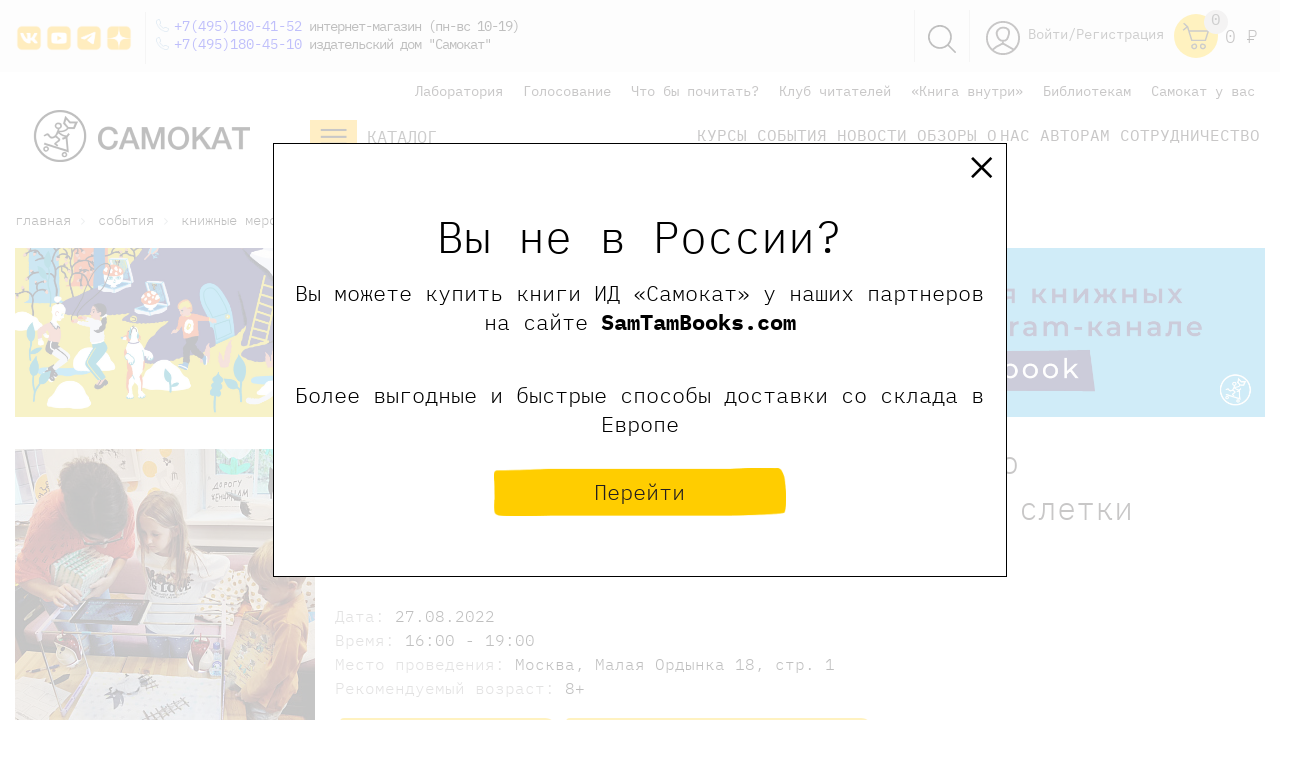

--- FILE ---
content_type: text/css
request_url: https://samokatbook.ru/local/components/project/reviews/templates/.default/style.css?16048345003646
body_size: 1119
content:
.form-action-reviews {
    padding: 2rem;
    margin-bottom: 2.625rem;
    border-radius: 0.5rem;
    -webkit-box-shadow: 0px 0px 64px 0px rgba(0, 0, 0, 0.1);
    box-shadow: 0px 0px 64px 0px rgba(0, 0, 0, 0.1);
}

.reviews__heading {
    font-weight: 400;
    display: inline-block;
    position: relative;
    z-index: 10;
}

.reviews__number {
    font-size: 1rem;
    width: 2rem;
    height: 2rem;
    background-color: #F7F7F7;
    position: absolute;
    display: -webkit-box;
    display: -ms-flexbox;
    display: flex;
    -webkit-box-pack: center;
    -ms-flex-pack: center;
    justify-content: center;
    -webkit-box-align: center;
    -ms-flex-align: center;
    align-items: center;
    border-radius: 50%;
    top: -5px;
    right: -25px;
    z-index: -1;
}

.reviews__btn {
    position: relative;
    font-size: 18px;
    font-weight: 300;
    font-style: normal;
    font-stretch: normal;
    line-height: 27px;
    letter-spacing: 1.9px;
    color: #231f20;
    background-color: #ffcb05;
    border-radius: 4px 11px 8px 14px;
    padding: 2px 27px 2px 24px;
    cursor: pointer;
    margin: 3px 5px;
    margin-top: 20px;
}

.reviews__attention {
    color: #C1C1C1;
    text-align: center;
    padding-top: 15px;
    /*max-width: 450px;*/
}

.reviews .review {
    display: -webkit-box;
    display: -ms-flexbox;
    display: flex;
    margin: 1.5rem 0;
    padding-bottom: 1.5rem;
    border-bottom: 1px solid #E5E5E5;
}

.reviews .review:last-of-type {
    border-bottom: 0;
    padding: 0;
}

.reviews .review__left {
    display: -webkit-box;
    display: -ms-flexbox;
    display: flex;
    -webkit-box-orient: vertical;
    -webkit-box-direction: normal;
    -ms-flex-direction: column;
    flex-direction: column;
    -webkit-box-flex: 0;
    -ms-flex: 0 0 17%;
    flex: 0 0 17%;
}

.reviews .review__right {
    display: -webkit-box;
    display: -ms-flexbox;
    display: flex;
    -webkit-box-flex: 0;
    -ms-flex: 0 0 83%;
    flex: 0 0 83%;
}

.reviews .review__author {
    color: #777777;
}

.reviews .review__date {
    color: #C1C1C1;
}

.review__rating {
    padding-bottom: 10px;
}

.review-button_block {
    flex: none;
    text-align: center;
}

.star {
    height: 13px;
    width: 13px;
    margin: 0 1px;
}

.star g {
    fill: #ffcb05;
}

.star path.c {
    fill: #ffcb05;
}
svg {
    overflow: hidden;
    vertical-align: middle;
}

.star--transparent g {
    fill: transparent;
}

.alert {
    position: relative;
    padding: 0.75rem 1.25rem;
    border: 1px solid transparent;
    border-radius: 0.5rem;
}

@media (max-width: 766px) {
    .reviews .review__right {
        flex: 0 0 64%;
    }

    .reviews .review__left {
        flex: 0 0 36%;
    }
}
.reviews-foto{
display:inline-block;
height:111px;
overflow:hidden;
}
.reviews-foto img{
width:150px;
}
.file-drop-area {
position: relative;
    display: block;
    align-items: center;
    text-align:center;
    width: 450px;
    max-width: 100%;
    background: #f6f6f6;
    padding: 25px;
    border: 1px dashed rgb(216 216 216);
    border-radius: 3px;
    transition: 0.2s;
}
.file-drop-area-svg{
   width: 40px;
    margin: 10px auto;
    display: block;
}

.fake-btn {
  flex-shrink: 0;
  border-radius: 3px;
  padding: 8px 15px;
  margin-right: 10px;
  font-size: 12px;
  text-transform: uppercase;
  display: block;
    font-weight: 600;
}

.file-msg {
  font-size: small;
  font-weight: 300;
  line-height: 1.4;
  white-space: nowrap;
  overflow: hidden;
  text-overflow: ellipsis;
  display: block;

}

.file-input {
  position: absolute;
  left: 0;
  top: 0;
  height: 100%;
  width: 100%;
  cursor: pointer;
  opacity: 0;
}

--- FILE ---
content_type: text/css
request_url: https://samokatbook.ru/bitrix/templates/samokat/template_styles.css?176432623042175
body_size: 10153
content:
body {

    background: #fff;

}

h1 {
    font-weight: 100;
    font-size: 38px;
    line-height: 46px;
    color: #231F20;
}

.left-fixed-menu.ismainfilter.showed {
    z-index: 4000;
}

.iconsmobileright {
    position: absolute;
    right: 10px;
}

.bottmenumobs {
    background-image: url(/local/media/img/moyellow.png);
    background-size: cover;
    height: 100px;
    border: none;
    width: 100%;
    display: block;
}

ul.top-mobile-menu li.selected {
    background-image: url(/local/media/img/menum.png);
    background-size: cover;
}

ul.top-mobile-menu li .llsicon {
    background-image: url(/local/media/img/mobicon2.png);
    display: inline-block;
    width: 20px;
    height: 20px;
    position: absolute;
    right: 30px;
    z-index: 0;
    margin-top: 4px;
    background-repeat: no-repeat;
}

.skidkafiltleft.col-lg-12.bx-filter-parameters-box {
    padding: 0px !important;
}

.right-content ol {
    margin-left: 28px;
}

.right-content ul {
    margin-left: 19px;
}

ul.top-mobile-menu li a {
    position: relative;
    padding: 6px 0;
    border-bottom: 1px solid #f1f1f1;
    display: block;
}


.mobilebutts {
    display: none;
}

.catalog-cursections-list_list {
    display: inline-block;
    margin-right: 10px;
}

.pricelefprices.col-lg-12.bx-filter-parameters-box.bx-active {
    border-bottom: none !important;
    padding: 9px 0 0;
}


.basket-coupon-block-total-price-current span.pricerub i {

    top: 31px;
}

.discounts-block_title.centered {
    text-align: center;
}

.selleftbout {
    position: relative;
    height: 1px;
}

.selleftb {
    background-image: url(/local/media/img/menuleftselected2.png);
    background-repeat: no-repeat;
    background-size: cover;
    display: block;
    width: 443px;
    height: 80px;
    position: absolute;
    left: -176px;
    top: -11px;
    z-index: -1;
    display: none;
}

section.discounts-block.meroblock .izdatelstvo-goods-stars.margin {
    display: none;
}

section.discounts-block.meroblock .samokatyou-block {
    max-width: 100%;
}

.wherebuy_wrapper .main-menu_title {
    transform: rotate(-9deg);
    -webkit-transform: rotate(-9deg);
    -ms-transform: rotate(-9deg);
    height: 34px;
}

.izdatelstvo_wrapper .main-menu_title,
.samokatyou_wrapper .main-menu_title {
    transform: rotate(-9deg) !important;
    -webkit-transform: rotate(-9deg) !important;
    -ms-transform: rotate(-9deg) !important;
    height: 75px;
}


.wherebuy_wrapper .flex.flex-wrap label#city-choice {
    position: relative;
    top: 18px;
}

.wherebuy_wrapper .flex.flex-wrap label#city-choice .dd-button:after {

    top: 44%;
}

span.sotsfoot {
    display: inline-block;
    width: 27px;
    height: 18px;
    /*background-color: #333;*/
    position: relative;
    top: 5px;
    background-repeat: no-repeat;
    background-position: center;
    background-size: cover;
}

span.sotsfoot.fb {
    background-image: url("/local/media/img/fb.png");
}

span.sotsfoot.inst {
    background-image: url("/local/media/img/inst.png");
}

span.sotsfoot.vk {
    background-image: url("/local/media/img/vk.png");
}

span.sotsfoot.tg {
    background-image: url("/local/media/img/tg.png");
}
span.sotshead.fb {
    background-image: url("/local/media/img/fb.png");
}

span.sotshead.inst {
    background-image: url("/local/media/img/inst.png");
}

span.sotshead.vk {
    background-image: url("/local/media/img/vk.png");
}

span.sotshead.tg {
    background-image: url("/local/media/img/tg.png");
}
span.sotshead {
    display: inline-block;
    width: 27px;
    height: 28px;
    /*background-color: #333;*/
    position: relative;
    top: 5px;
    background-repeat: no-repeat;
    background-position: center;
    background-size: cover;
}
ul.footer-menu-politics {
    margin-top: 0;
    line-height: 1.5;
    list-style-type: none;
    vertical-align: top;
    margin-bottom: 0;
    position: relative;
    float: right;
}

.blocktocart {
    margin-top: 30px;
}

.blocktocart .gallery-work_section {
    padding: 10px 0;
    background-color: #f1f1f1;
}

.catalog-detail {
    /* padding: 60px 0 0; */
}

.blocktocart .gallery-work_section .main-goods_list.grid.inner {
    max-height: 500px;
}

.main-goods-price span.pricerub {
    display: none;
}

span.pricerub i {
    line-height: 10px;
    width: 0.4em;
    border-bottom: 1px solid #000;
    display: inline-block;
    position: absolute;
    top: 14px;
    font-weight: 100;
}

span.pricerub {
    position: relative;
}


.store-block__stores {
            background-color: #FFFFFF;
            border-radius: 10px;
            padding: 20px;
            flex: 0 0 calc(50% - 10px);
            display: flex;
            flex-direction: column;
            gap: 15px;
            box-shadow: 0 2px 5px rgba(0, 0, 0, 0.1);
            transition: transform 0.3s ease, box-shadow 0.3s ease;
        }

        .store-block__stores:hover {
            transform: translateY(-5px);
            box-shadow: 0 5px 15px rgba(0, 0, 0, 0.2);
        }

        .store-image__stores {
            width: 100%;
            height: 150px;
            overflow: hidden;
            border-radius: 8px;
        }

        .store-image__stores img {
            width: 100%;
            height: 100%;
            object-fit: cover;
        }

        .store-info__stores {
            flex: 1;
        }

        .store-info__stores h2 {
            color: #FFBD17;
            font-size: 18px;
            margin-bottom: 10px;
            font-weight: 500;
        }

        .info-item__stores {
            display: flex;
            align-items: flex-start;
            margin-bottom: 8px;
        }

        .info-item__stores i {
            color: #7E7E7E;
            margin-right: 10px;
            font-size: 16px;
        }

        .info-item__stores span {
            display: flex;
            flex-direction: column;
        }

        .info-item__stores a {
            color: #7E7E7E;
            text-decoration: none;
        }

        .info-item__stores a:hover {
            color: #FFBD17;
        }

        @media (max-width: 768px) {

            .store-block__stores {
                flex: 0 0 100%;
                padding: 15px;
                margin-bottom: 15px;
            }

            .store-image__stores {
                height: 200px;
            }
        }

        @media (max-width: 480px) {
            .store-info__stores h2 {
                font-size: 16px;
            }

            .info-item__stores {
                font-size: 13px;
            }

            .info-item__stores i {
                font-size: 14px;
            }
        }

















.simpletext {
    padding: 0 20px;
    font-size: 16px;
    line-height: 1.6;
    font-weight: 200;
    letter-spacing: normal;
    width: 80%;
    margin: 20px auto;
}

.simpletext ul {
    margin: 20px 0 20px 26px;
}

.simpletext li {
    position: relative;
    display: block;
    margin-bottom: 10px;
}

.simpletext li:before {
    content: '';
    display: block;
    position: absolute;
    left: -25px;
    top: 6px;
    width: 16px;
    height: 16px;
    background: #FDEA31;
    border-radius: 50%;
}

.detail-content_text ul {
    margin: 20px 0 20px 26px;
}

.detail-content_text li {
    position: relative;
    display: block;
    margin-bottom: 10px;
}

.detail-content_text li:before {
    content: '';
    display: block;
    position: absolute;
    left: -25px;
    top: 6px;
    width: 16px;
    height: 16px;
    background: #FDEA31;
    border-radius: 50%;
}
.article-text ul {
    margin: 20px 0 20px 26px;
}

.article-text li {
    position: relative;
    display: block;
    margin-bottom: 10px;
}
.article-text li:before {
    content: '';
    display: block;
    position: absolute;
    left: -25px;
    top: 6px;
    width: 16px;
    height: 16px;
    background: #FDEA31;
    border-radius: 50%;
}

.readers-block_text ul {
    margin: 20px 0 20px 26px;
}

.readers-block_text li {
    position: relative;
    display: block;
    margin-bottom: 10px;
}

.readers-block_text li:before {
    content: '';
    display: block;
    position: absolute;
    left: -25px;
    top: 6px;
    width: 16px;
    height: 16px;
    background: #FDEA31;
    border-radius: 50%;
}

.simpletext .titlesimp span {
    background-image: url('isyellow.png');
    display: inline-block;
    margin-right: 10px;
    background-size: contain;
    width: 67px;
    text-align: center;
    height: 58px;
    background-repeat: no-repeat;
    line-height: 58px;
    text-indent: 10px;
    font-weight: bold;
}

.simpletext .titlesimp {


    font-size: 26px;
    font-weight: 200;
    font-style: normal;
    font-stretch: normal;
    line-height: 1.58;
    letter-spacing: normal;
    color: #231f20;
}

.magaziny-shop_item {

    padding: 0 10px;
}

.clear.clearfix {
    display: block;
    clear: both;
    width: 100%;
    height: 1px;
}

.pagenavs {
    display: block;
    clear: both;
    width: 100%;
    margin-top: 20px;
    margin-bottom: 20px;

}

.main-goods_list.grid.inner {
    /*margin-bottom: 20px;*/
}


.buttonyel {
    background-image: url(/bitrix/templates/samokat/images/button1.png);
    background-size: cover;
    background-position: top;
    background-repeat: no-repeat;
    padding: 10px 10px;
    font-weight: 100;
    font-size: 22px;
    color: #231f20;
}

.header + .header, .header-fixedno {

    display: none;
}

.header-fixed {
    display: block !important;
}


.nogoodbye {
    font-size: 18px;
    font-weight: 300;
    font-style: normal;
    font-stretch: normal;
    line-height: 1.5;
    letter-spacing: 1.9px;
    color: #231f20;
    background-color: #ffcb05;
    border-radius: 4px 11px 8px 14px;
    padding: 5px 27px 5px 8px;
    margin: 3px 5px;
}

.filticon {
    cursor: pointer;
}

.filticon {
    display: inline-block;
    width: 25px;
    height: 25px;
    background-image: url("filter.jpg");
    vertical-align: top;
    margin-right: 10px;
    position: relative;
    top: 11px;
}

.catalog-goods_filter-title.active .filticon {

    background-position: bottom;
}

.catalog-goods_filter-title {
    /* height: 48.5px;*/
    mix-blend-mode: multiply;
    display: inline-block;
}

.catalog-goods_filter-title.active {

    background-color: #ffcc00;
}

.catalog-goods_filter-title .filtlist {
    display: none;
}

.catalog-goods_filter-title.active .filtlist {
    display: inline-block;
}

.blockfilttopage {
    display: inline-block;
    min-width: 110px;
    width: auto;
}

.filt-names-block {
    max-height: 140px;
}

.blockfilttopage {
    display: inline-block;

}

.catalog-goods_filter-title {
    position: relative;
}

.blockfilttopagein {
    display: none;
    position: absolute2;
    z-index: 11000;
    height: 200px;
    width: 200px;
    left: 0;
    background-color: #ffcc00;
    padding: 10px;
    line-height: 17px;
    font-size: 12px;
}

.mychecker input[type="checkbox"] {
    position: static;
    margin-left: 0;
}

.filt-names {
    cursor: pointer;
    background-color: #ffcc00;
    border-radius: 4px 11px 8px 14px;
    padding: 0 10px;
}

.filt-names span {
    background-color: #FBD709;
    padding: 5px;
    border-radius: 5px;
    height: 24px;
    display: inline-block;
    line-height: 13px;
}

.filt-names .och-i {
    position: absolute;
    top: 24%;
    display: block;
    height: 24px;
    width: 24px;
    right: 12px;
}

.filt-names .ch-i {
    content: '';
    position: relative;
    bottom: -3px;
    left: 3px;
    display: block;
    height: 6px;
    width: 6px;
    border-top: 2px solid #000;
    border-right: 2px solid #000;
    transform: rotate(-225deg);
    -moz-transform: rotate(-225deg);
    -ms-transform: rotate(-225deg);
    -webkit-transform: rotate(-225deg);
    -o-transform: rotate(-225deg);
}

.filtlist {

    line-height: 47px;
    color: #231f20;
    margin-left: 12px;
    font-size: 16px;
}

.filttitle {
    vertical-align: top;
    line-height: 47px;
    font-size: 16px;
    color: #231f20;
    display: inline-block;
    cursor: pointer;
}

.filt-names-block-show {
    display: block;
    cursor: pointer;
    text-align: center;
    background-color: #FBD709;
    border-radius: 3px;
    margin-top: 10px;
    height: 39px;
    line-height: 39px;
}

span.ispricefil {
    display: inline-block;
    position: relative;
    top: 30px;
    left: 0px;
    font-size: 22px;
    font-weight: 300;
}

.col-xs-12.tomaxscroll {
    max-height: 100px;

    overflow-y: scroll;
}

.ismainfilter span.bx-filter-parameters-box-hint,
.ismainfilter .bx-filter .bx-filter-parameters-box-title span {
    padding-bottom: 0px !important;
    font-style: normal;
    font-weight: 300;
    font-size: 24px;
    line-height: 37px;
    text-transform: lowercase;
    color: #231F20;

}

div#smart-filter-block {
    padding-top: 15px;
}

.ismainfilter div#smart-filter-block {

    padding-left: 37px;
}

.filter-close {

    right: -6px;
    top: 11px;

}

.bx-filter .bx-filter-parameters-box {
    padding-left: 0px !important;
    padding: 9px 0;
    border-bottom: 1px solid #231f20;
    border-color: rgba(0, 0, 0, 0.1);
}

.bx-filter .bx-filter-parameters-box-title {
    font-size: 16px;
    padding-bottom: 0px !important;
}

.ismainfilter .bx-filter-parameters-box-hint i.fa,
.ismainfilter .bx-filter-parameters-box-title i.fa {
    float: right;
    margin-right: 17px;
}

.ismainfilter .bx-filter-block {
    padding: 7px 0;
}

.col-xs-10.col-xs-offset-1.bx-ui-slider-track-container {
    display: none !important;
}

.bx-filter .bx-filter-input-container input {
    width: 100%;
    height: 37px;
    border-radius: 4px;
    border: solid 1px rgba(0, 0, 0, 0.2);
}

.isinpt .isinptin {
    width: 120px;
    margin-right: 10px;
    padding: 0 0 0 15px;
}

.bx-filter-parameters-box-container {
    padding-bottom: 0;
}

div#smart-filter-block {
    max-width: 100%;
    width: 341px;

}

.ismainfilter #set_filter {
    width: 274.2px;
    height: 59.4px;
    /*mix-blend-mode: multiply;*/
    background-color: transparent;
    background-image: url(images/bgbutton-orange.png);
    font-family: IBMPlexMono;
    font-size: 22px;
    font-weight: 300;
    font-style: normal;
    font-stretch: normal;
    line-height: 1.09;
    letter-spacing: normal;
    color: #fff;
    border: none;
    margin-top: 10px;
}

.bx-filter .bx-filter-param-label.disabled .bx-filter-param-text {
    font-family: IBMPlexMono;
    font-size: 16px;
    font-weight: 300;
    font-style: normal;
    font-stretch: normal;
    line-height: 1.19;
    letter-spacing: normal;
    color: #231f20;
}

.bx-filter .bx-filter-popup-result.left {
    right: 0px !important;
    display: none !important;

}

.isbtnfilt {

}

span.tocounts {
    position: absolute;
    right: 33px;
    bottom: -2px;
    font-family: IBMPlexMono;
    font-size: 20px;
    font-weight: 300;
    font-style: normal;
    font-stretch: normal;
    line-height: 1.35;
    letter-spacing: normal;
    color: #272727;
}

span.isbtnfilt {
    position: relative;
}

input#searchiscode {
    padding-left: 9px;
    margin: 5px 0 5px 15px;
    width: 272px;
    height: 37px;
    background-color: #ffffff;
    font-family: IBMPlexMono;
    font-size: 20px;
    font-weight: 300;
    font-style: normal;
    font-stretch: normal;
    line-height: 1.35;
    letter-spacing: normal;
    color: #625f5f;
}

label.bx-filter-param-label.disabled .bx-filter-param-text {
    color: #737373 !important;
}


@media only screen and (max-width: 991px) {
    .left-fixed-menu {
        display: block !important;
    }

    .left-fixed-menu.ismainfilter.showed {
        width: 100%;
    }

    .bx-filter-block {
        height: auto !important;
    }

    .ismainfilter div#smart-filter-block {
        padding-left: 20px;
        padding-right: 20px;
    }

    .header_wrapper-mobile.header-mobile-fixed .right {
        position: relative;
        z-index: 3995;
        top: -5px;
    }
}

@media only screen and (max-width: 600px) {

    .head_menu-eng {

        z-index: 3995;
    }

    .header_wrapper-mobile.header-mobile-fixed .right {
        position: relative;
        z-index: 3995;
        top: -5px;
    }

    ul.top-mobile-menu li {

        padding-left: 7px;
    }

    .header_menu-mobile.active {

        z-index: 10000;
    }

    .header_menu-mobile.active .head_menu-close {
        position: absolute;
        top: -46px;
        left: 19px;
    }


    .mobilebutts {
        display: block;
    }

    #set_filter,
    #filter-close {
        display: none;
    }

}

.toidfilter {
    width: 153.2px;
    height: 39.4px;
    mix-blend-mode: multiply;
    background-color: transparent;
    background-image: url(/local/media/bgbutton.png);
    font-size: 16px;
    font-weight: 300;
    font-style: normal;
    font-stretch: normal;
    line-height: 2.09;
    letter-spacing: normal;
    color: #231f20;
    border: none;
    margin-top: 0;
    background-size: cover;
    background-position: center;
    cursor: pointer;
    text-align: center;
}

.mobilebuttsleft .filter-close {
    width: 34px;
    height: 34px;
    display: block;
    position: absolute;
    left: 0 !important;
    top: -1px !important;
    cursor: pointer;
    z-index: 100;
}

.mobilebuttsright {
    display: inline-block;

    float: right;
    width: 54%;
}

.mobilebuttsleft {
    display: inline-block;
    width: 31%;
    position: relative;
    height: 30px;
}

.clear {
    clear: both;
    display: block;
    height: 1px;
}

#smart-filter-block {
    overflow-y: auto;
    overflow-x: hidden;
}

#smart-filter-block::-webkit-scrollbar {
    width: 0px;
}

.statbar {
    background: #F7F7F7;
    height: 72px;

}

.attantion {
    padding: 10px 15px;
    margin-bottom: 50px;
    background: #ffcc00;
    font-weight: bold;
    text-align: center;
}

.bar-cont {
    float: left;
}

.bar-cart {
    float: right;
    height: 52px;
    margin: 10px 0;
    padding: 10px 0;
}

.bar-search {
    float: right;
    margin-right: 10px;
    height: 52px;
    margin: 10px 0;
}

.bar-enter {
    color: #231f20;
    text-decoration: underline;
}

.bar-enter:hover {
    text-decoration: underline !important;
}

.bar-enter {
    position: relative;
    top: 5px;
    color: #3D3D3D;
    font-size: 16px;
}

.click_search {
    cursor: pointer;
    padding: 5px;
}

input[type=checkbox] {
    display: none;
}

label {
    display: inline-block;
    cursor: pointer;
    position: relative;
    padding-left: 25px;
    margin-right: 15px;
    font-size: 13px;
}

input[type=checkbox] + label:before {
    content: "";
    display: inline-block;
    border: 1px #333 solid;
    width: 16px;
    height: 16px;

    margin-right: 10px;
    position: absolute;
    left: 0;
    top: 2px;
    box-shadow: inset 0px 2px 3px 0px rgba(0, 0, 0, .3), 0px 1px 0px 0px rgba(255, 255, 255, .8);
}

.checkbox label:before {

    border-radius: 6px;
}

input[type=checkbox]:checked + label:before {
    content: "\2713";
    text-shadow: 1px 1px 1px rgba(0, 0, 0, .2);
    font-size: 15px;
    background-color: #fff;
    color: #333;
    text-align: center;
    line-height: 15px;
}

.samokatyou_wrapper img {
    width: 100% !important;
    height: auto !important;
}

.person .round {
    width: 170px;
    height: 170px;
    border-radius: 85px;
    object-fit: cover;
}

.auth_photo img {
    width: 300px;
    height: 300px;
    border-radius: 150px;
    object-fit: cover;
}

.detail-content__card {
    padding: 0;
    width: 100%;
    word-break: break-word;
}

.detail-content_text img {
    margin: 20px 0;
    max-width: 100%;
    height: auto;
}

/*.aut1 {
    margin-left: 30%;
    margin-top: 0;
}

.aut3 {
    margin-left: 50%;
    margin-bottom: 50px;
}*/

@media (min-width: 1384px) {
    .person {
        padding-right: 10px;
        padding-left: 10px;
    }
}

@media (min-width: 1200px) and (max-width: 1240px) {
    .container {
        width: 970px;
    }
}

@media (max-width: 825px) {
    /*.left-fixed-menu {
        display: none !important;
    }*/
    .main-goods-price {
        font-size: 16px;
    }
}

.posincard {
    position: relative;
    bottom: 0;
}

@media (max-width: 991px) {
    .header_menu-mobile.active .head_menu-close {
        position: absolute;
        top: -46px;
        left: 19px;
    }

    .bar-enter {
        display: none;
    }

    ul.footer-menu-politics {
        float: none;
    }

    .copypolitics_wrapper {
        display: none;
    }

    .backToCat {
        display: none;
    }

    .posincard {
        position: relative;
    }

    .detail-content_buttons {
        display: block;
    }

    /*.blocktocart {
    display:none;
    }*/
    .product-item-detail-price-current {
        font-size: 24px;
    }

    img {
        max-width: 100%;
        height: auto;
    }

    .sotrudnichetsvo_wrapper .left {
        display: none;
    }

    .sotrudnichetsvo_wrapper h1 {
        font-size: 30px;
    }

    .sotrudnichetsvo_wrapper .right {
        width: 100%;
    }

    .section-menu__part {
        width: 100%;
    }

    .simpletext {
        padding: 0;
        width: 100%;
        word-break: break-word;
    }

    .item-header div span {
        padding: 0 12px 12px;
    }

    .item-header div.new-image span {
        padding: 0 8px 12px;
    }

    .main-goods_item a .anons-image span {
        height: 50px;
        font-size: 16px;
    }

    .contacts_wrapper .right .sotrudniki_wrapper .sotrudniki_item {
        width: 100%;
    }

    .gallery-city, .gallery-date, .gallery-cost {
        max-width: 100% !important;
        width: 100% !important;
    }

    .foreign-author_list {
        width: 100%;
        margin: 0;
        display: block;
    }

    .foreign-author_photo {
        width: 100%;
    }

    .foreign-author_information {
        width: 100%;
        margin: 10px 0;
    }

    /*.bx-pagination-container li:nth-child(2) {*/
    /*display:none !important;*/
    /*	}*/
    /*.bx-pagination-container li:nth-child(3) {*/
    /*display:none !important;*/
    /*	}*/
    /*.bx-pagination-container li:nth-child(4) {*/
    /*display:none !important;*/
    /*	}*/
    /*.bx-pagination-container li:nth-child(5) {*/
    /*display:none !important;*/
    /*	}*/
    /*.bx-pagination-container li:nth-child(6) {*/
    /*display:none !important;*/
    /*	}*/
    .bx-pagination-container li.bx-active {
        display: inline-block !important;
    }

    .attantion {
        margin-bottom: 0px;
    }

    .main-goods_filter-sect .catalog_btn_1 {
        display: none;
    }

    .main-goods_filter-sect .catalog_btn_2 {
        display: none;
    }

    .main-goods_filter-sect .catalog_btn_3 {
        display: none;
    }

    .main-goods_filter-sect .catalog_btn_4 {
        display: none;
    }
}

.mobile-menu-nav__control a {
    color: #333;
}

.save_catalog {
    cursor: pointer;
    text-align: center;
    z-index: 20;

    border: none;
    color: #000000;
    font-size: 18px;
    position: relative;
    /*text-transform: uppercase;*/
    border-radius: 2px;
    line-height: 30px;
    /*height: 40px;*/
    padding: 10px 20px;
    vertical-align: middle;
    outline: none;
    -webkit-transition: width 5s linear;
    -moz-transition: width 5s linear;
    -ms-transition: width 5s linear;
    -o-transition: width 5s linear;
    transition: width 5s linear;
    font-weight: 100;
}

.save_catalog:before {
    content: '';
    position: absolute;
    top: 0;
    left: 0;
    z-index: -1;
    height: 100%;
    width: 100%;
    background-image: url(/bitrix/templates/samokat/images/button1.png);
    background-size: 100% 100%;
    background-position: top;
    background-repeat: no-repeat;
}

.save_doc {
    color: #231f20;
    font-weight: 600;
}

.status-event {
    font-size: 18px;
    font-weight: 300;
    font-style: normal;
    font-stretch: normal;
    line-height: 1.5;
    letter-spacing: 1.9px;
    color: #231f20;
    background-color: #ffcb05;
    border-radius: 4px 11px 8px 14px;
    padding: 5px 27px 5px 8px;
    margin: 3px 5px;
}

.clear-cart {
    float: right;
    background: none;
    border: 0;
    margin-top: 35px;
    text-decoration: underline;
}

.clear-cart:hover {
    text-decoration: none;
}
.nomin {
    margin-bottom: 20px;
    float:left;
    width: 100%;
}
.list_answer {
    padding:10px;
}

ul.head-menu-top {
    list-style-type: none;
    float: right;
    margin: 3px 10px;
    padding: 0px 10px;
}

.head-menu-top li {
    float: left;
    padding-left: 35px;
}

.head-menu-top a {
    font-size: 14px;
    line-height: 18px;
    color: #231F20;
}
.head_catalog {
    float: left;
    margin: 10px 35px;
    padding: 0px 10px;
}
.head_cat_name {
    float: left;
    font-size: 16.6246px;
    line-height: 35px;
    text-transform: uppercase;
    margin-left: 10px;
}
ul.head-menu-top {
    list-style-type: none;
    float: right;
    margin: 10px 0px;
    padding: 0px 10px;
}
.head-menu-top li {
    float: left;
    padding-left: 20px;
}
.head-menu-top a {
    font-size: 14px;
    line-height: 18px;
    color: #231F20;
}
ul.head-menu-main {
    list-style-type: none;
    float: right;
    margin:14px 10px;
    padding: 0px 10px;
    position: absolute;
    right: 0;
}
.head-menu-main li {
    float: left;
    padding-left: 10px;
}
.head-menu-main a {
    font-size: 16px;
    line-height: 22px;
    color: #231F20;
    text-transform: uppercase;
    word-spacing: -7px;
}
.head_logo_left {
    float: left;
    width: 20%;
}
.head-right {
    float: left;
    width: 80%;
}
.b-person-card {
    width: 380px;
    min-width: 320px;
    float: left;
}
.b-person-card-e-photo {
    width: 150px;
    height: 150px;
    float: left;
}
.b-person-card-info {
    width: 220px;
    float: left;
}
.b-person-card-info-e-name {
    font-size: 19px;
    line-height: 70px;
    height: 50px;
    margin-left: 20px;
    display: inline-block;
    border-bottom: 1px solid rgba(0, 0, 0, .5);
    white-space: nowrap;
}
.b-person-card-info-e-description {
    font-size: 14px;
    opacity: .8;
    margin-left: 20px;
    margin-top: 10px;
}
.obzoru-slider .slick-prev:before, .obzoru-slider .slick-next:before{
    color: #888;
}
.obzoru-slider .slick-prev {
    left: -65px;
    display: block;
    width: 50px;
    height: 50px;
    border-radius: 50%;
    line-height: 60px;
    box-shadow: 0 0 5px 1px #ededed;
}
.obzoru-slider .slick-next {
    right: -65px;
    display: block;
    width: 50px;
    height: 50px;
    border-radius: 50%;
    line-height: 60px;
    box-shadow: 0 0 5px 1px #ededed;
}
.obzoru-slider .slick-prev:hover,.obzoru-slider .slick-next:hover{
    box-shadow: 0 0 10px 1px #ededed;   
}
.sect-descr{
    font-size: 16px;
}
.sect-descr ol{
    margin-left: 30px;
}
.obzoru-slider-wrap{
    max-width: 600px;
    margin: 0 auto;
}
.article-text .img-responsive{
    float:left;
    margin-right: 20px;
    margin-top: 0;
}
.prev-next-element{
    display: flex;
    flex-wrap: wrap;
    justify-content: space-between;
}

@media (max-width: 1023px) {
    .obzoru-slider-wrap{
        max-width: 80%;
        margin: 0 auto;
        position: relative;
    }
}
@media (max-width: 600px) {
    .article-text .img-responsive {
        float: none;
        display: block;
        margin: 0 auto 20px;
    }
    .obzoru-slider-wrap{
        max-width: 65%;
    }
    .sum_title {
        display: none;
    }
    .b-person-card-e-photo {
        width: 150px;
        height: 150px;
        float: none;
    }
    .b-person-card-info {
        width: 100%;
        float: none;
    }
    .b-person-card-info-e-name,.b-person-card-info-e-description{
        margin-left: 0;
    }
    .b-person-card {
        width: 100%;
        min-width: 20px;
        float: none;
    }

}
.yandex-share-panel {
    margin-bottom: 50px;
}
.faq-button {
        display: block;
        font-size: 22px;
        color: #231f20;
        margin: 0 auto;
        -webkit-box-align: center;
        align-items: center;
        -webkit-box-pack: justify;
        background: #fece17;
        border-radius: 10px;
        width: 320px;
        height: 45px;
        text-align: center;
        line-height: 45px;
        margin: 50px auto;
    }
    .obrabotkap {
      vertical-align: middle;
    }
    .policy-improper {
      opacity: 0.2;
    }
.dspopup-modal.dsfaq{
    background: #FFF;
    border-radius: 5px;
    box-shadow: none;
}
.dspopup-modal.dsfaq .close-dspopup-modal{
    color: #fff;
    width: 46px;
    height: 46px;
    line-height: 40px;
    text-align: center;
    background: rgb(254, 206, 23);
    border-radius: 50%;
    font-size: 36px;
    font-weight: 100;
    right: 25px;
    top: 25px;
}
#dsfaq-form .form-head, #dsfaqformmessagereport .form-head{
    font-size: 28px;
    line-height: 33px;
    margin-top: 56px;
    margin-left: 0;
    margin-right: 0;
    padding: 0;
    font-family: 'ibmplexmono', sans-serif;
    color: #000;
    font-weight: 700;
    border: 0;
    margin-bottom: 30px;
}
#dsfaq-form, #dsfaqformmessagereport {
    padding: 25px 80px 50px;
    margin-bottom: 0;
    width: 716px;
    font-family: 'ibmplexmono', sans-serif;
}
#dsfaqformmessagereport .text-report p:first-child {
    margin-bottom: 20px;
    font-size: 16px;
}
#dsfaq-form .faq-f-body {
    display: flex;
    justify-content: space-between;
    margin: 35px 0;
    height: 54px;
}
#dsfaq-form .faq-f-body div{
    width: 49%;
}
#dsfaq-form .faq-f-body input[type=text] {
    font-size: 16px;
    line-height: 16px;
    color: #2c2c2c;
    padding: 20px 15px;
    border: 1px solid #000;
    box-shadow: none;
    border-radius: 4px;
    -webkit-box-flex: 1;
    -ms-flex: 1;
    flex: 1;
    min-width: 128px;
    max-width: 272px;
    height: 54px;
}
#dsfaq-form .faq-f-info{
    font-size: 18px;
    margin-bottom: 20px;
}
#dsfaq-form textarea {
    font-size: 16px;
    font-style: normal;
    font-weight: 400;
    padding: 18px 16px;
    line-height: 15px;
    height: 100px;
    border: 1px solid #000;
    box-shadow: none;
}
#dsfaq-form input[type="submit"]{
    background: #FECE17;
    text-shadow: none;
    font-size: 14px;
    color: #000;
    padding: 10px 65px;
    border-radius: 5px;
    opacity: 0.7;
}
#dsfaq-form input[type="submit"]:hover{
    opacity: 1;
}
#dsfaq-form .faq-f-footer{
    display: flex;
    justify-content: space-between;
    margin-top: 20px;
}
#dsfaq-form .faq-f-policy .obrabotkap {
    display: inline-block;
    margin-top: 4px;
    margin-right: 10px;
}
#dsfaq-form .faq-f-policy{
    display: flex;
    align-items: flex-start;
}/*
.obzor-tovar-none.obzor-tovar-i1{
    float: left;
    margin: 0 60px 0 0;
}*/

.sect-descr p, .sect-descr ol, .sect-descr ul{
    margin-bottom: 20px;
    line-height: 20px;
}
.detail-content_text p, .detail-content__card p {
    padding: 0;
    margin-bottom: 20px;
    line-height: 20px;
}
.detail-content_text *,
.detail-content_text {
    font-size: 16px;
    line-height: 20px;
}

.article-text {
    line-height: 20px;
}
.article-text p, .article-text ol, .article-text ul{
    margin-bottom: 20px;
}  
@media screen and (max-width:767px) {
    #dsfaq-form, #dsfaqformmessagereport {
        padding: 25px 20px 50px;
        width: 100%;
    }
    #dsfaq-form .faq-f-body {
        flex-wrap: wrap;
        height: auto;
        margin-bottom: 0;
    }
    #dsfaq-form .faq-f-body div {
        width: 100%;
        margin-bottom: 20px;
    }
    #dsfaq-form .faq-f-body input[type=text] {
        width: 100%;    
        max-width: 100%;
    }
    #dsfaq-form .faq-f-footer {
        flex-wrap: wrap;
        justify-content: center;
    }
    #dsfaq-form .faq-f-policy {
        margin-bottom: 20px;
    }
}
.article-text h4 {
    margin-top: 30px;
}

/* -------- bxmaker.authuserphone ---------- */
.bxmaker-authuserphone-enter,
.bxmaker-authuserphone-simple {
    margin-bottom:150px;
}
.side-panel .bxmaker-authuserphone-enter,
.side-panel .bxmaker-authuserphone-simple {
    width:auto;
    -webkit-box-shadow: none;
    box-shadow: none;
}

body .bxmaker-authuserphone-button .bxmaker-authuserphone-button__inner {
    background-color:#ffcd00;
}

body .bxmaker-authuserphone-button:hover .bxmaker-authuserphone-button__inner {
    background-color: #ccc;
}

body .bxmaker-authuserphone-input-phone--focus .bxmaker-authuserphone-input-phone__field,
body  .bxmaker-authuserphone-input-phone--hover .bxmaker-authuserphone-input-phone__field,
body  .bxmaker-authuserphone-input-phone:hover .bxmaker-authuserphone-input-phone__field
{
    border-color: #ccc;
}

body .bxmaker-authuserphone-input--focus .bxmaker-authuserphone-input__field,
body .bxmaker-authuserphone-input--hover .bxmaker-authuserphone-input__field,
body .bxmaker-authuserphone-input:hover .bxmaker-authuserphone-input__field
{
    border-color: #ccc;
}


body .bxmaker-authuserphone-input-password--focus .bxmaker-authuserphone-input-password__field,
body .bxmaker-authuserphone-input-password--hover .bxmaker-authuserphone-input-password__field,
body .bxmaker-authuserphone-input-password:hover .bxmaker-authuserphone-input-password__field
{
    border-color: #ccc;
}

body a.bxmaker-authuserphone-link,
body a.bxmaker-authuserphone-link:visited
{
    color: #ffcd00;
}

body a.bxmaker-authuserphone-link:active,
body a.bxmaker-authuserphone-link:hover
{
    color: #ccc;
}
.bxmaker-authuserphone-enter {
    display: block;
    margin: 0 auto;
    margin-bottom: 150px;
}
.tabs {
    font-size: 0;
    width: 100%;
}

.tabs>input[type="radio"] {
    display: none;
}

.tabs>div {
    /* скрыть контент по умолчанию */
    display: none;

    padding: 10px 15px;
    font-size: 16px;
}

/* отобразить контент, связанный с вабранной радиокнопкой (input type="radio") */
#tab-btn-1:checked~#content-1,
#tab-btn-2:checked~#content-2,
#tab-btn-3:checked~#content-3,
#tab-btn-4:checked~#content-4,
#tab-btn-5:checked~#content-5,
#tab-btn-6:checked~#content-6,
#tab-btn-7:checked~#content-7,
#tab-btn-8:checked~#content-8 {
    display: block;
}

.tabs>label {
    display: inline-block;
    text-align: center;
    vertical-align: middle;
    user-select: none;
    padding: 2px 4px;
    font-size: 16px;
    line-height: 1.5;
    transition: color 0.15s ease-in-out, background-color 0.15s ease-in-out;
    cursor: pointer;
    position: relative;
    top: 1px;
}

.tabs>label:not(:first-of-type) {
    border-left: none;
}

.tabs>input[type="radio"]:checked+label {
    font-weight: bold;
}
.tmp_tags_top_block {
    background: #f1f1f1;
    margin-top: 20px;
}
.tmp_tags_top_block_link a {
    padding: 2px 10px;
}


.magaziny-shop_item__new.magaziny-shop_item {
    width: 100%;
    max-width: 100%;
    border: 2px solid #f0e2b1;
    padding: 14px;
    border-radius: 6px;
}

.magaziny-shop_information_contact {
    display: flex;
    justify-content: flex-end;
    align-items: center;
}

.magaziny-shop_information_contact .phone-shop {
    margin-right: 8px;
}

.magaziny-shop_item.magaziny-shop_item__new .phone-shop a {
    background-position: left center;
}

.magaziny-shop_item.magaziny-shop_item__new {
    display: flex;
    justify-content: space-between;
    align-items: flex-start;    
}

.magaziny-shop_item__new_image {
/*    margin-right: 10px;*/
}

.magaziny-shop_item.magaziny-shop_item__new .magaziny-shop_name {
    text-align: center;
    min-height: 80px;
}

.magaziny-shop_item.magaziny-shop_item__new .magaziny-shop_item__new_image {
    width: 25%;
    box-sizing: border-box;
}

.magaziny-shop_item.magaziny-shop_item__new .magaziny-shop_item__new_descr {
    width: 75%;
    box-sizing: border-box;
}


@media screen and (max-width: 1199px){
    .magaziny-shop_item.magaziny-shop_item__new {
        display: block;
    }
    .magaziny-shop_item.magaziny-shop_item__new .magaziny-shop_item__new_image {
        width: 100%;
        margin: 10px auto;
        text-align: center;
    }
    .magaziny-shop_item.magaziny-shop_item__new .magaziny-shop_item__new_descr {
        width: 100%;
    }
    .magaziny-shop_item.magaziny-shop_item__new .magaziny-shop_name {
        min-height: 10px;
    }
}

@media screen and (max-width: 499px){
    
    .magaziny-shop_information_contact {
        display: block;
    }

    .magaziny-shop_information_contact .phone-shop {
        width: 100%;
        display: block;
        height: auto;
    }

    .magaziny-shop_information_contact .phone-shop a {
        display: block;
    }

}


.fixed_desktop_header{
    position: fixed;
    top:0;
    width: 100%;
    z-index: 9999;
}
.fixed_desktop_header .header{

}
.fixed_desktop_header .statbar{

}
.bottom_header_container{

}
.head_logo_left_f{
    display: none;
    float: left;
    position: relative;
    top: 10px;
}
.head-right_f{
    display: none;
    position: relative;
    top: 10px;
}
.fixed_desktop_header .head_logo_left_f{
    display: block;
}
.fixed_desktop_header .head-right_f{
    display: block;
}
.fixed_desktop_header .bar-cont{
    display: none;
}
.fixed_desktop_header .topphones{
    display: none;
}
.fixed_desktop_header .header_wrapper{
    display: none;
}
.fixed_desktop_header .bottom_header_container .head-menu-top{
    display: none;
}
.fixed_desktop_header .bottom_header_container .header_wrapper{
    display: none;
}
.fixed_desktop_header .main-catalog-sub2{
    top: 0;
}
.subscribe_poilcy{
    margin: 10px 0;
}
.c-info-panel-container.c-info-panel-container_open {
    display: block;
}
.c-info-panel-container.c-info-panel-container_open {
    padding: 10px 0;
}
.c-info-panel-container {
    display: none;
}
.c-info-panel-container {
    background-color: #f1f1f1;
    position: fixed;
    bottom: 0;
    left: 0;
    right: 0;
    z-index: 9999999999;
}

.c-info-panel_dark {
    background-color: #333;
    color: #fff;
}

.l-container {
    min-width: 100%;
    padding: 0 10px;
}

.c-info-panel__container {
    display: table;
    width: 100%;
    font-size: 13px;
    height: 30px;
}

.c-info-panel__close-button-container, .c-info-panel__content-container {
    display: table-cell;
    vertical-align: middle;
}
.c-info-panel__content-container {
    width: 100%;
}

.c-cookie-panel__container {
    display: flex;
    align-items: center;
    justify-content: center;
    margin-left: -15px;
    margin-right: -15px;
}
.c-cookie-panel__button-container, .c-cookie-panel__content-container {
    margin-left: 15px;
    margin-right: 15px;
}

.c-button, .c-button-decorator button, .c-button-decorator input[type="button"], .c-button-decorator input[type="reset"], .c-button-decorator input[type="submit"] {
    display: inline-block;
    line-height: 1.2;
    vertical-align: top;
    padding: 8px 14px 9px;
    cursor: pointer;
    transition: background-color .2s ease-in-out;
    text-align: center;
    text-decoration: none;
    color: var(--button-text-color);
    border: 1px solid transparent;
    border-radius: 4px;
    background-color: rgb(254, 206, 23);
    font-weight: 500;
    user-select: none;
    text-shadow: none;
    outline: 0;
}
.c-button_size_xs {
    font-size: 13px;
    border-radius: 4px;
    padding: 4px 9px 5px;
}

.main-goods-author{
    margin: 10px 0;
    width: 100%;
    text-align: center;
}
.main-goods_item-new-section .item-header{
    min-height: 40px;
    min-width: 40px;
    width: 100%;
}
.main-goods_item-new-section .main-goods_item .main-goods_name{
    display: -webkit-box;
    -webkit-box-orient: vertical;
    -webkit-line-clamp: 2;
    overflow: hidden; 
    width: 100%;
}
.main-goods_item-new-section .main-goods-options{
    width: 100%;
}
.main-goods_item-new-section .main-goods_name:hover {
    display: block;
}
.main-goods_item-new-section{
    display: flex;
    flex-wrap: wrap;
    /*justify-content: space-between;*/
    justify-content: flex-start;
}
.main-goods_item-new-section .main-goods_item{
    position: unset!important;
}
.main-goods_item-new-section .main-goods_item{
    padding-top: 0!important;
    display: flex;
    flex-wrap: wrap;
    justify-content: center;
    margin-top: 30px;
}
.main-goods_item-new-section img.img-responsive{
    max-width: 100%;
    height: 250px;
    /*height: 100%;*/
    /*object-fit: cover;*/
    object-fit: contain;
    padding: 10px;
}
.main-goods_item-new-section .main-goods_image{
    /*min-height: 350px;*/
    min-height: 200px;
    display: flex;    
}

@media screen and (max-width:400px){
    .main-goods_item-new-section img.img-responsive{
        height: 200px;
    }
}

.catalog_sections_adw .main_adw_icon span{
    font-size: 14px;
}
.catalog_sections_adw .main_adw_icon img{
    width: 150px;
}

.catalog_sub_categories{
    background: #f7f7f7;
    display: flex;
    flex-wrap: wrap;
}
.catalog_sub_categories_link{
    padding: 10px;
}
.catalog_sub_categories_link a{
    color: #333;
}
.catalog_sub_categories_link a:hover{
    text-decoration: none;
    color: #fece17 !important;
}
.show_more_sub_categories{
    cursor: pointer;
    padding: 10px;
}
.show_more_sub_categories:hover{
    color: #fece17 !important;
}
.d_none{
    display: none;
}
.tem_podb{
    display: flex;
    gap: 20px;
}
.show_tem_podb{
    display: block!important;
}
.main-goods_item-tematicheskie-section{
    display: flex;
    flex-wrap: wrap;
}
.main-goods_item-tematicheskie-section .main-goods_item{
    position: unset!important;
    padding-top: 0!important;
}
.main-goods_item-tematicheskie-section .main-goods_image img{
    height: 330px;
    object-fit: cover;
}
.podbor .img img{
    height: 250px;
    object-fit: cover;
}
.tem_podb_text{
    display: -webkit-box;
    -webkit-box-orient: vertical;
    -webkit-line-clamp: 3;
    overflow: hidden;
    text-overflow: ellipsis;
}
.tem_podb_more{
    margin-top: 10px;
    cursor: pointer;
    text-decoration: underline;    
}
@media screen and (max-width:767px){
    .main-goods_item-tematicheskie-section .main-goods_image img{
        height: 200px;
        object-fit: cover;
    }  
}
@media screen and (max-width:400px){
    .main-goods_item-tematicheskie-section .main-goods_image img{
        height: 150px;
        object-fit: cover;
    }  
}
.btn.see-more-section:hover, #podborkniglink:hover, #search-new-button-main:hover{
    text-decoration: underline;
}